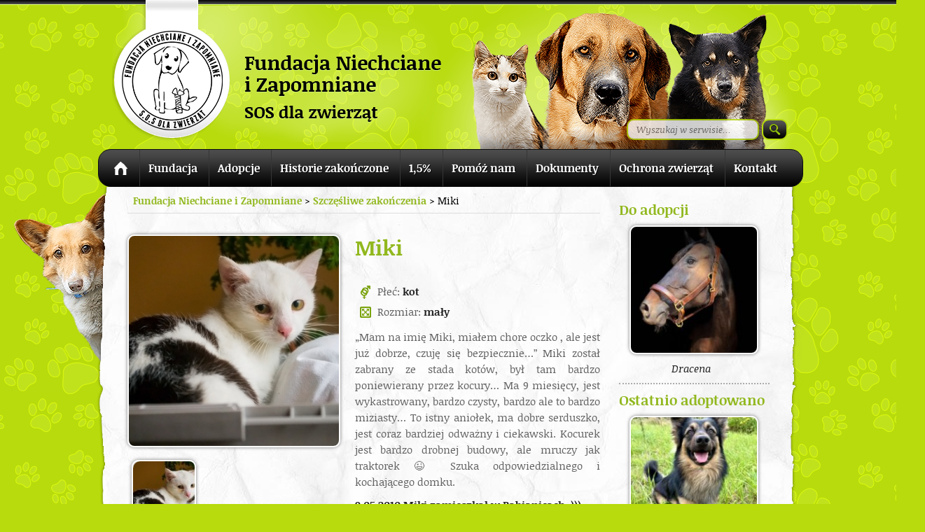

--- FILE ---
content_type: text/html; charset=UTF-8
request_url: http://niechcianeizapomniane.org/adopcje/miki/
body_size: 10387
content:
<!DOCTYPE html>
<!--[if IE 8 ]>    <html lang="pl-PL" class="no-js ie8"> <![endif]-->
<!--[if IE 9 ]>    <html lang="pl-PL" class="no-js ie9"> <![endif]-->
<!--[if (gt IE 9)|!(IE)]><!--> <html lang="pl-PL" class="no-js"> <!--<![endif]-->
<head>
<meta charset="UTF-8" />
<meta http-equiv="X-UA-Compatible" content="IE=9">
<title>Miki - Fundacja Niechciane i ZapomnianeFundacja Niechciane i Zapomniane</title>

<meta property="og:image" content="http://niechcianeizapomniane.org/content/wp-content/uploads/logo-male.png" />
<meta property="fb:admins" content="1028293043,1664181715" />
<link rel="profile" href="http://gmpg.org/xfn/11" />
<link rel="stylesheet" media="all" href="http://niechcianeizapomniane.org/content/wp-content/themes/fniz/style.css" />
<link rel="pingback" href="http://niechcianeizapomniane.org/content/xmlrpc.php" />

<!-- MapPress Easy Google Maps Version:2.95.9 (https://www.mappresspro.com) -->
<meta name='robots' content='index, follow, max-image-preview:large, max-snippet:-1, max-video-preview:-1' />

	<!-- This site is optimized with the Yoast SEO plugin v26.8 - https://yoast.com/product/yoast-seo-wordpress/ -->
	<link rel="canonical" href="http://niechcianeizapomniane.org/adopcje/miki/" />
	<meta property="og:locale" content="pl_PL" />
	<meta property="og:type" content="article" />
	<meta property="og:title" content="Miki - Fundacja Niechciane i Zapomniane" />
	<meta property="og:description" content="&#8222;Mam na imię Miki, miałem chore oczko , ale jest już dobrze, czuję się bezpiecznie&#8230;&#8221; Miki został zabrany ze stada kotów, był tam bardzo poniewierany przez kocury&#8230; Ma 9 miesięcy, jest wykastrowany, bardzo czysty, bardzo ale to bardzo miziasty&#8230; To istny aniołek, ma dobre serduszko, jest coraz bardziej odważny i ciekawski. Kocurek jest bardzo drobnej budowy, ale mruczy jak traktorek 😉 Szuka odpowiedzialnego i kochającego domku. 9.05.2010 Miki zamieszkał w Pabianicach :)))" />
	<meta property="og:url" content="http://niechcianeizapomniane.org/adopcje/miki/" />
	<meta property="og:site_name" content="Fundacja Niechciane i Zapomniane" />
	<meta property="og:image" content="http://niechcianeizapomniane.org/content/wp-content/uploads/kot-445-1.jpg" />
	<meta property="og:image:width" content="500" />
	<meta property="og:image:height" content="333" />
	<meta property="og:image:type" content="image/jpeg" />
	<script type="application/ld+json" class="yoast-schema-graph">{"@context":"https://schema.org","@graph":[{"@type":"WebPage","@id":"http://niechcianeizapomniane.org/adopcje/miki/","url":"http://niechcianeizapomniane.org/adopcje/miki/","name":"Miki - Fundacja Niechciane i Zapomniane","isPartOf":{"@id":"http://niechcianeizapomniane.org/#website"},"primaryImageOfPage":{"@id":"http://niechcianeizapomniane.org/adopcje/miki/#primaryimage"},"image":{"@id":"http://niechcianeizapomniane.org/adopcje/miki/#primaryimage"},"thumbnailUrl":"http://niechcianeizapomniane.org/content/wp-content/uploads/kot-445-1.jpg","datePublished":"2013-02-04T19:39:35+00:00","breadcrumb":{"@id":"http://niechcianeizapomniane.org/adopcje/miki/#breadcrumb"},"inLanguage":"pl-PL","potentialAction":[{"@type":"ReadAction","target":["http://niechcianeizapomniane.org/adopcje/miki/"]}]},{"@type":"ImageObject","inLanguage":"pl-PL","@id":"http://niechcianeizapomniane.org/adopcje/miki/#primaryimage","url":"http://niechcianeizapomniane.org/content/wp-content/uploads/kot-445-1.jpg","contentUrl":"http://niechcianeizapomniane.org/content/wp-content/uploads/kot-445-1.jpg","width":500,"height":333},{"@type":"BreadcrumbList","@id":"http://niechcianeizapomniane.org/adopcje/miki/#breadcrumb","itemListElement":[{"@type":"ListItem","position":1,"name":"Adopcje","item":"http://niechcianeizapomniane.org/adopcje/"},{"@type":"ListItem","position":2,"name":"Miki"}]},{"@type":"WebSite","@id":"http://niechcianeizapomniane.org/#website","url":"http://niechcianeizapomniane.org/","name":"Fundacja Niechciane i Zapomniane","description":"","potentialAction":[{"@type":"SearchAction","target":{"@type":"EntryPoint","urlTemplate":"http://niechcianeizapomniane.org/?s={search_term_string}"},"query-input":{"@type":"PropertyValueSpecification","valueRequired":true,"valueName":"search_term_string"}}],"inLanguage":"pl-PL"}]}</script>
	<!-- / Yoast SEO plugin. -->


<link rel="alternate" title="oEmbed (JSON)" type="application/json+oembed" href="http://niechcianeizapomniane.org/wp-json/oembed/1.0/embed?url=http%3A%2F%2Fniechcianeizapomniane.org%2Fadopcje%2Fmiki%2F" />
<link rel="alternate" title="oEmbed (XML)" type="text/xml+oembed" href="http://niechcianeizapomniane.org/wp-json/oembed/1.0/embed?url=http%3A%2F%2Fniechcianeizapomniane.org%2Fadopcje%2Fmiki%2F&#038;format=xml" />
<style id='wp-img-auto-sizes-contain-inline-css' type='text/css'>
img:is([sizes=auto i],[sizes^="auto," i]){contain-intrinsic-size:3000px 1500px}
/*# sourceURL=wp-img-auto-sizes-contain-inline-css */
</style>
<link rel='stylesheet' id='lightbox-css' href='http://niechcianeizapomniane.org/content/wp-content/themes/fniz/lightbox.css?ver=6.9' type='text/css' media='all' />
<style id='wp-emoji-styles-inline-css' type='text/css'>

	img.wp-smiley, img.emoji {
		display: inline !important;
		border: none !important;
		box-shadow: none !important;
		height: 1em !important;
		width: 1em !important;
		margin: 0 0.07em !important;
		vertical-align: -0.1em !important;
		background: none !important;
		padding: 0 !important;
	}
/*# sourceURL=wp-emoji-styles-inline-css */
</style>
<link rel='stylesheet' id='wp-block-library-css' href='http://niechcianeizapomniane.org/content/wp-includes/css/dist/block-library/style.min.css?ver=6.9' type='text/css' media='all' />
<style id='global-styles-inline-css' type='text/css'>
:root{--wp--preset--aspect-ratio--square: 1;--wp--preset--aspect-ratio--4-3: 4/3;--wp--preset--aspect-ratio--3-4: 3/4;--wp--preset--aspect-ratio--3-2: 3/2;--wp--preset--aspect-ratio--2-3: 2/3;--wp--preset--aspect-ratio--16-9: 16/9;--wp--preset--aspect-ratio--9-16: 9/16;--wp--preset--color--black: #000000;--wp--preset--color--cyan-bluish-gray: #abb8c3;--wp--preset--color--white: #ffffff;--wp--preset--color--pale-pink: #f78da7;--wp--preset--color--vivid-red: #cf2e2e;--wp--preset--color--luminous-vivid-orange: #ff6900;--wp--preset--color--luminous-vivid-amber: #fcb900;--wp--preset--color--light-green-cyan: #7bdcb5;--wp--preset--color--vivid-green-cyan: #00d084;--wp--preset--color--pale-cyan-blue: #8ed1fc;--wp--preset--color--vivid-cyan-blue: #0693e3;--wp--preset--color--vivid-purple: #9b51e0;--wp--preset--gradient--vivid-cyan-blue-to-vivid-purple: linear-gradient(135deg,rgb(6,147,227) 0%,rgb(155,81,224) 100%);--wp--preset--gradient--light-green-cyan-to-vivid-green-cyan: linear-gradient(135deg,rgb(122,220,180) 0%,rgb(0,208,130) 100%);--wp--preset--gradient--luminous-vivid-amber-to-luminous-vivid-orange: linear-gradient(135deg,rgb(252,185,0) 0%,rgb(255,105,0) 100%);--wp--preset--gradient--luminous-vivid-orange-to-vivid-red: linear-gradient(135deg,rgb(255,105,0) 0%,rgb(207,46,46) 100%);--wp--preset--gradient--very-light-gray-to-cyan-bluish-gray: linear-gradient(135deg,rgb(238,238,238) 0%,rgb(169,184,195) 100%);--wp--preset--gradient--cool-to-warm-spectrum: linear-gradient(135deg,rgb(74,234,220) 0%,rgb(151,120,209) 20%,rgb(207,42,186) 40%,rgb(238,44,130) 60%,rgb(251,105,98) 80%,rgb(254,248,76) 100%);--wp--preset--gradient--blush-light-purple: linear-gradient(135deg,rgb(255,206,236) 0%,rgb(152,150,240) 100%);--wp--preset--gradient--blush-bordeaux: linear-gradient(135deg,rgb(254,205,165) 0%,rgb(254,45,45) 50%,rgb(107,0,62) 100%);--wp--preset--gradient--luminous-dusk: linear-gradient(135deg,rgb(255,203,112) 0%,rgb(199,81,192) 50%,rgb(65,88,208) 100%);--wp--preset--gradient--pale-ocean: linear-gradient(135deg,rgb(255,245,203) 0%,rgb(182,227,212) 50%,rgb(51,167,181) 100%);--wp--preset--gradient--electric-grass: linear-gradient(135deg,rgb(202,248,128) 0%,rgb(113,206,126) 100%);--wp--preset--gradient--midnight: linear-gradient(135deg,rgb(2,3,129) 0%,rgb(40,116,252) 100%);--wp--preset--font-size--small: 13px;--wp--preset--font-size--medium: 20px;--wp--preset--font-size--large: 36px;--wp--preset--font-size--x-large: 42px;--wp--preset--spacing--20: 0.44rem;--wp--preset--spacing--30: 0.67rem;--wp--preset--spacing--40: 1rem;--wp--preset--spacing--50: 1.5rem;--wp--preset--spacing--60: 2.25rem;--wp--preset--spacing--70: 3.38rem;--wp--preset--spacing--80: 5.06rem;--wp--preset--shadow--natural: 6px 6px 9px rgba(0, 0, 0, 0.2);--wp--preset--shadow--deep: 12px 12px 50px rgba(0, 0, 0, 0.4);--wp--preset--shadow--sharp: 6px 6px 0px rgba(0, 0, 0, 0.2);--wp--preset--shadow--outlined: 6px 6px 0px -3px rgb(255, 255, 255), 6px 6px rgb(0, 0, 0);--wp--preset--shadow--crisp: 6px 6px 0px rgb(0, 0, 0);}:where(.is-layout-flex){gap: 0.5em;}:where(.is-layout-grid){gap: 0.5em;}body .is-layout-flex{display: flex;}.is-layout-flex{flex-wrap: wrap;align-items: center;}.is-layout-flex > :is(*, div){margin: 0;}body .is-layout-grid{display: grid;}.is-layout-grid > :is(*, div){margin: 0;}:where(.wp-block-columns.is-layout-flex){gap: 2em;}:where(.wp-block-columns.is-layout-grid){gap: 2em;}:where(.wp-block-post-template.is-layout-flex){gap: 1.25em;}:where(.wp-block-post-template.is-layout-grid){gap: 1.25em;}.has-black-color{color: var(--wp--preset--color--black) !important;}.has-cyan-bluish-gray-color{color: var(--wp--preset--color--cyan-bluish-gray) !important;}.has-white-color{color: var(--wp--preset--color--white) !important;}.has-pale-pink-color{color: var(--wp--preset--color--pale-pink) !important;}.has-vivid-red-color{color: var(--wp--preset--color--vivid-red) !important;}.has-luminous-vivid-orange-color{color: var(--wp--preset--color--luminous-vivid-orange) !important;}.has-luminous-vivid-amber-color{color: var(--wp--preset--color--luminous-vivid-amber) !important;}.has-light-green-cyan-color{color: var(--wp--preset--color--light-green-cyan) !important;}.has-vivid-green-cyan-color{color: var(--wp--preset--color--vivid-green-cyan) !important;}.has-pale-cyan-blue-color{color: var(--wp--preset--color--pale-cyan-blue) !important;}.has-vivid-cyan-blue-color{color: var(--wp--preset--color--vivid-cyan-blue) !important;}.has-vivid-purple-color{color: var(--wp--preset--color--vivid-purple) !important;}.has-black-background-color{background-color: var(--wp--preset--color--black) !important;}.has-cyan-bluish-gray-background-color{background-color: var(--wp--preset--color--cyan-bluish-gray) !important;}.has-white-background-color{background-color: var(--wp--preset--color--white) !important;}.has-pale-pink-background-color{background-color: var(--wp--preset--color--pale-pink) !important;}.has-vivid-red-background-color{background-color: var(--wp--preset--color--vivid-red) !important;}.has-luminous-vivid-orange-background-color{background-color: var(--wp--preset--color--luminous-vivid-orange) !important;}.has-luminous-vivid-amber-background-color{background-color: var(--wp--preset--color--luminous-vivid-amber) !important;}.has-light-green-cyan-background-color{background-color: var(--wp--preset--color--light-green-cyan) !important;}.has-vivid-green-cyan-background-color{background-color: var(--wp--preset--color--vivid-green-cyan) !important;}.has-pale-cyan-blue-background-color{background-color: var(--wp--preset--color--pale-cyan-blue) !important;}.has-vivid-cyan-blue-background-color{background-color: var(--wp--preset--color--vivid-cyan-blue) !important;}.has-vivid-purple-background-color{background-color: var(--wp--preset--color--vivid-purple) !important;}.has-black-border-color{border-color: var(--wp--preset--color--black) !important;}.has-cyan-bluish-gray-border-color{border-color: var(--wp--preset--color--cyan-bluish-gray) !important;}.has-white-border-color{border-color: var(--wp--preset--color--white) !important;}.has-pale-pink-border-color{border-color: var(--wp--preset--color--pale-pink) !important;}.has-vivid-red-border-color{border-color: var(--wp--preset--color--vivid-red) !important;}.has-luminous-vivid-orange-border-color{border-color: var(--wp--preset--color--luminous-vivid-orange) !important;}.has-luminous-vivid-amber-border-color{border-color: var(--wp--preset--color--luminous-vivid-amber) !important;}.has-light-green-cyan-border-color{border-color: var(--wp--preset--color--light-green-cyan) !important;}.has-vivid-green-cyan-border-color{border-color: var(--wp--preset--color--vivid-green-cyan) !important;}.has-pale-cyan-blue-border-color{border-color: var(--wp--preset--color--pale-cyan-blue) !important;}.has-vivid-cyan-blue-border-color{border-color: var(--wp--preset--color--vivid-cyan-blue) !important;}.has-vivid-purple-border-color{border-color: var(--wp--preset--color--vivid-purple) !important;}.has-vivid-cyan-blue-to-vivid-purple-gradient-background{background: var(--wp--preset--gradient--vivid-cyan-blue-to-vivid-purple) !important;}.has-light-green-cyan-to-vivid-green-cyan-gradient-background{background: var(--wp--preset--gradient--light-green-cyan-to-vivid-green-cyan) !important;}.has-luminous-vivid-amber-to-luminous-vivid-orange-gradient-background{background: var(--wp--preset--gradient--luminous-vivid-amber-to-luminous-vivid-orange) !important;}.has-luminous-vivid-orange-to-vivid-red-gradient-background{background: var(--wp--preset--gradient--luminous-vivid-orange-to-vivid-red) !important;}.has-very-light-gray-to-cyan-bluish-gray-gradient-background{background: var(--wp--preset--gradient--very-light-gray-to-cyan-bluish-gray) !important;}.has-cool-to-warm-spectrum-gradient-background{background: var(--wp--preset--gradient--cool-to-warm-spectrum) !important;}.has-blush-light-purple-gradient-background{background: var(--wp--preset--gradient--blush-light-purple) !important;}.has-blush-bordeaux-gradient-background{background: var(--wp--preset--gradient--blush-bordeaux) !important;}.has-luminous-dusk-gradient-background{background: var(--wp--preset--gradient--luminous-dusk) !important;}.has-pale-ocean-gradient-background{background: var(--wp--preset--gradient--pale-ocean) !important;}.has-electric-grass-gradient-background{background: var(--wp--preset--gradient--electric-grass) !important;}.has-midnight-gradient-background{background: var(--wp--preset--gradient--midnight) !important;}.has-small-font-size{font-size: var(--wp--preset--font-size--small) !important;}.has-medium-font-size{font-size: var(--wp--preset--font-size--medium) !important;}.has-large-font-size{font-size: var(--wp--preset--font-size--large) !important;}.has-x-large-font-size{font-size: var(--wp--preset--font-size--x-large) !important;}
/*# sourceURL=global-styles-inline-css */
</style>

<style id='classic-theme-styles-inline-css' type='text/css'>
/*! This file is auto-generated */
.wp-block-button__link{color:#fff;background-color:#32373c;border-radius:9999px;box-shadow:none;text-decoration:none;padding:calc(.667em + 2px) calc(1.333em + 2px);font-size:1.125em}.wp-block-file__button{background:#32373c;color:#fff;text-decoration:none}
/*# sourceURL=/wp-includes/css/classic-themes.min.css */
</style>
<link rel='stylesheet' id='contact-form-7-css' href='http://niechcianeizapomniane.org/content/wp-content/plugins/contact-form-7/includes/css/styles.css?ver=6.1.4' type='text/css' media='all' />
<link rel='stylesheet' id='mappress-leaflet-css' href='http://niechcianeizapomniane.org/content/wp-content/plugins/mappress-google-maps-for-wordpress/lib/leaflet/leaflet.css?ver=1.7.1' type='text/css' media='all' />
<link rel='stylesheet' id='mappress-css' href='http://niechcianeizapomniane.org/content/wp-content/plugins/mappress-google-maps-for-wordpress/css/mappress.css?ver=2.95.9' type='text/css' media='all' />
<link rel='stylesheet' id='slider-css' href='http://niechcianeizapomniane.org/content/wp-content/plugins/easing-slider/css/slider.css?ver=1.2.1' type='text/css' media='all' />
<script type="text/javascript" src="http://niechcianeizapomniane.org/content/wp-includes/js/jquery/jquery.min.js?ver=3.7.1" id="jquery-core-js"></script>
<script type="text/javascript" src="http://niechcianeizapomniane.org/content/wp-includes/js/jquery/jquery-migrate.min.js?ver=3.4.1" id="jquery-migrate-js"></script>
<script type="text/javascript" src="http://niechcianeizapomniane.org/content/wp-content/themes/fniz/js/jquery-ui-1.8.18.custom.min.js?ver=6.9" id="ui-js"></script>
<script type="text/javascript" src="http://niechcianeizapomniane.org/content/wp-content/themes/fniz/js/jquery.smooth-scroll.min.js?ver=6.9" id="smoothscroll-js"></script>
<script type="text/javascript" src="http://niechcianeizapomniane.org/content/wp-content/themes/fniz/js/lightbox.js?ver=6.9" id="lightbox-js"></script>
<script type="text/javascript" src="http://niechcianeizapomniane.org/content/wp-content/plugins/easing-slider/js/jquery.easing.js?ver=1.3" id="easing-js"></script>
<script type="text/javascript" src="http://niechcianeizapomniane.org/content/wp-content/plugins/easing-slider/js/script.js?ver=1.2.1" id="script-js"></script>
<link rel="https://api.w.org/" href="http://niechcianeizapomniane.org/wp-json/" /><link rel="EditURI" type="application/rsd+xml" title="RSD" href="http://niechcianeizapomniane.org/content/xmlrpc.php?rsd" />
<meta name="generator" content="WordPress 6.9" />
<link rel='shortlink' href='http://niechcianeizapomniane.org/?p=5463' />

<!-- Start of Easing Slider -->
<style type="text/css">ul.lof-navigator li{background: url(http://niechcianeizapomniane.org/content/wp-content/themes/fniz/images/pagination.png) 0 0 no-repeat;} ul.lof-navigator li.active{background: url(http://niechcianeizapomniane.org/content/wp-content/themes/fniz/images/pagination.png) 0 0 no-repeat;}
.lof-opacity{width:728px;height:px;}
.lof-opacity li{width:728px;height:px;}
</style>

<script type="text/javascript">
jQuery.noConflict();
jQuery(document).ready( function($){	
	var buttons = { previous:$('#lofslidecontent45 .lof-previous') , next:$('#lofslidecontent45 .lof-next') };
	$obj = $('#lofslidecontent45')
	.lofJSidernews( { interval : 5000,
	direction : 'opacity',
	duration : 1200,
	auto : true,
	maxItemDisplay : 10,
	startItem:0,
	navPosition     : 'horizontal', // horizontal
	navigatorHeight : 15,
	navigatorWidth  : 25,
	buttons : buttons,
	mainWidth:728} );	
});</script>
<!-- End of Easing Slider -->
</head>

<body class="wp-singular adopcje-template-default single single-adopcje postid-5463 wp-theme-fniz">
<div id="top-bar"></div>

<!--[if lte IE 8 ]>
<noscript><strong>JavaScript is required for this website to be displayed correctly. Please enable JavaScript before continuing...</strong></noscript>
<![endif]-->

<div id="outer-wrapper">
<div class="wrapper">
	<header class="header">
		<a href="http://niechcianeizapomniane.org" id="logo"></a>
		
		<div id="top-area"><form method="get" id="searchform" action="http://niechcianeizapomniane.org/">
<div><input type="text" size="put_a_size_here" name="s" id="s" value="Wyszukaj w serwisie..." onfocus="if(this.value==this.defaultValue)this.value='';" onblur="if(this.value=='')this.value=this.defaultValue;"/>
<input type="submit" id="searchsubmit" value="" class="btn" />
</div>
</form></div>
			
	<nav id="nav" role="navigation">
		<div class="header-menu"><ul id="menu-menu-glowne" class="menu"><li id="menu-item-23139" class="menu-item menu-item-type-custom menu-item-object-custom menu-item-home first menu-item-23139 link-1"><a href="https://niechcianeizapomniane.org">Strona główna</a></li>
<li id="menu-item-23137" class="menu-item menu-item-type-post_type menu-item-object-page menu-item-23137 link-2"><a href="http://niechcianeizapomniane.org/fundacja/">Fundacja</a></li>
<li id="menu-item-23119" class="menu-item menu-item-type-taxonomy menu-item-object-category menu-item-has-children menu-item-23119 link-3"><a href="http://niechcianeizapomniane.org/category/adopcje/">Adopcje</a>
<ul class="sub-menu">
	<li id="menu-item-23124" class="menu-item menu-item-type-taxonomy menu-item-object-category menu-item-23124 link-4"><a href="http://niechcianeizapomniane.org/category/adopcje/psy/">Psy</a></li>
	<li id="menu-item-23123" class="menu-item menu-item-type-taxonomy menu-item-object-category menu-item-23123 link-5"><a href="http://niechcianeizapomniane.org/category/adopcje/koty/">Koty</a></li>
	<li id="menu-item-23122" class="menu-item menu-item-type-taxonomy menu-item-object-category menu-item-23122 link-6"><a href="http://niechcianeizapomniane.org/category/adopcje/inne-zwierzeta/">Inne zwierzęta</a></li>
	<li id="menu-item-23128" class="menu-item menu-item-type-post_type menu-item-object-page menu-item-23128 link-7"><a href="http://niechcianeizapomniane.org/dt/">Domy tymczasowe</a></li>
	<li id="menu-item-23127" class="menu-item menu-item-type-post_type menu-item-object-page menu-item-23127 link-8"><a href="http://niechcianeizapomniane.org/adopcje-wirtualne/">Adopcje wirtualne</a></li>
</ul>
</li>
<li id="menu-item-23120" class="menu-item menu-item-type-taxonomy menu-item-object-category current-adopcje-ancestor current-menu-parent current-adopcje-parent menu-item-has-children menu-item-23120 link-9"><a href="http://niechcianeizapomniane.org/category/szczesliwe-zakonczenia/">Historie zakończone</a>
<ul class="sub-menu">
	<li id="menu-item-23126" class="menu-item menu-item-type-taxonomy menu-item-object-category current-adopcje-ancestor current-menu-parent current-adopcje-parent menu-item-23126 link-10"><a href="http://niechcianeizapomniane.org/category/szczesliwe-zakonczenia/">Szczęśliwe zakończenia</a></li>
	<li id="menu-item-23125" class="menu-item menu-item-type-taxonomy menu-item-object-category menu-item-23125 link-11"><a href="http://niechcianeizapomniane.org/category/pozegnania/">Pożegnania</a></li>
</ul>
</li>
<li id="menu-item-23129" class="menu-item menu-item-type-custom menu-item-object-custom menu-item-23129 link-12"><a href="https://niechcianeizapomniane.org/poltoraprocent/">1,5%</a></li>
<li id="menu-item-23130" class="menu-item menu-item-type-post_type menu-item-object-page menu-item-has-children menu-item-23130 link-13"><a href="http://niechcianeizapomniane.org/przekaz-darowizne/">Pomóż nam</a>
<ul class="sub-menu">
	<li id="menu-item-23134" class="menu-item menu-item-type-post_type menu-item-object-page menu-item-23134 link-14"><a href="http://niechcianeizapomniane.org/przekaz-darowizne/">Przekaż darowiznę</a></li>
	<li id="menu-item-23131" class="menu-item menu-item-type-post_type menu-item-object-page menu-item-23131 link-15"><a href="http://niechcianeizapomniane.org/dary-rzeczowe/">Dary rzeczowe</a></li>
	<li id="menu-item-23132" class="menu-item menu-item-type-post_type menu-item-object-page menu-item-23132 link-16"><a href="http://niechcianeizapomniane.org/zostan-sponsorem/">Zostań sponsorem</a></li>
</ul>
</li>
<li id="menu-item-23136" class="menu-item menu-item-type-post_type menu-item-object-page menu-item-has-children menu-item-23136 link-17"><a href="http://niechcianeizapomniane.org/dokumenty/">Dokumenty</a>
<ul class="sub-menu">
	<li id="menu-item-23141" class="menu-item menu-item-type-custom menu-item-object-custom menu-item-23141 link-18"><a href="http://niechcianeizapomniane.org/content/wp-content/uploads/ANKIETA-PRZEDADOPCYJNA-PIES2-z-rodo-5.doc">ANKIETA PIES</a></li>
	<li id="menu-item-23142" class="menu-item menu-item-type-custom menu-item-object-custom menu-item-23142 link-19"><a href="http://niechcianeizapomniane.org/content/wp-content/uploads/ANKIETA-PRZEDADOPCYJNA-KOT-z-rodo-1.doc">ANKIETA KOT</a></li>
	<li id="menu-item-23143" class="menu-item menu-item-type-custom menu-item-object-custom menu-item-23143 link-20"><a href="http://niechcianeizapomniane.org/content/wp-content/uploads/ANKIETA-DLA-DOMOW-TYMCZASOWYCH-RODO-1.doc">Ankieta DT</a></li>
	<li id="menu-item-23144" class="menu-item menu-item-type-custom menu-item-object-custom menu-item-23144 link-21"><a href="http://niechcianeizapomniane.org/content/wp-content/uploads/Umowa-adopcyjna-PIES-.pdf">Umowa adopcyjna PIES</a></li>
	<li id="menu-item-23145" class="menu-item menu-item-type-custom menu-item-object-custom menu-item-23145 link-22"><a href="http://niechcianeizapomniane.org/content/wp-content/uploads/umowa-adopcyjna-KOT-z-rodo.pdf">Umowa adopcyjna KOT</a></li>
	<li id="menu-item-23146" class="menu-item menu-item-type-custom menu-item-object-custom menu-item-23146 link-23"><a href="http://niechcianeizapomniane.org/content/wp-content/uploads/UMOWA-DOM-TYMCZASOWY-4.doc">Umowa DT</a></li>
</ul>
</li>
<li id="menu-item-23140" class="menu-item menu-item-type-post_type menu-item-object-page menu-item-23140 link-24"><a href="http://niechcianeizapomniane.org/ustawa-o-ochronie-zwierzat/">Ochrona zwierząt</a></li>
<li id="menu-item-23133" class="menu-item menu-item-type-post_type menu-item-object-page last menu-item-23133 link-25"><a href="http://niechcianeizapomniane.org/kontakt/">Kontakt</a></li>
</ul></div>	</nav>
	
	</header><!-- #header -->
		
	<div id="main">
		<div id="container">

			<div id="sub" role="main"><div id="sub-fill">
			
			<div id="sub-content">
			
						
						
			<div class="breadcrumbs">
				<a title="Fundacja Niechciane i Zapomniane." href="http://niechcianeizapomniane.org" class="home">Fundacja Niechciane i Zapomniane</a> &gt; <span property="itemListElement" typeof="ListItem"><a property="item" typeof="WebPage" title="Go to the Szczęśliwe zakończenia Kategoria archives." href="http://niechcianeizapomniane.org/category/szczesliwe-zakonczenia/?post_type=adopcje" class="taxonomy category" ><span property="name">Szczęśliwe zakończenia</span></a><meta property="position" content="2"></span> &gt; Miki			</div>

				<article id="post-5463" class="post-5463 adopcje type-adopcje status-publish has-post-thumbnail hentry category-szczesliwe-zakonczenia">

					<div class="entry-content">

					<div id="adopcje-gallery">
					
					<a href="http://niechcianeizapomniane.org/content/wp-content/uploads/kot-445-1.jpg" data-lightbox="galeria" id="img"><div class="entry-image" style="background:url(http://niechcianeizapomniane.org/content/wp-content/uploads/kot-445-1.jpg) no-repeat center center; background-size: cover; height: 300px; width: 300px;"></div></a>						
						
		<style type="text/css">
			#gallery-1 {
				margin: auto;
			}
			#gallery-1 .gallery-item {
				float: left;
				margin-top: 10px;
				text-align: center;
				width: 33%;
			}
			#gallery-1 img {
				border: 2px solid #cfcfcf;
			}
			#gallery-1 .gallery-caption {
				margin-left: 0;
			}
			/* see gallery_shortcode() in wp-includes/media.php */
		</style>
		<div id='gallery-1' class='gallery galleryid-5463 gallery-columns-3 gallery-size-thumbnail'><dl class='gallery-item'>
			<dt class='gallery-icon landscape'>
				<a data-lightbox="galeria" class="adopcje-thumbnail" href='http://niechcianeizapomniane.org/content/wp-content/uploads/kot-445-1.jpg'><img width="106" height="106" src="http://niechcianeizapomniane.org/content/wp-content/uploads/kot-445-1-106x106.jpg" class="attachment-thumbnail size-thumbnail" alt="" decoding="async" /></a>
			</dt></dl>
			<br style='clear: both' />
		</div>
						
						<div style="clear: both;"></div>
						
												<h4>Wirtualnymi opiekunami byli:</h4>
						<ul>
						<li class="brak-opiekuna">To zwierzę nie miało wirtualnych opiekunów</li></li>
						</li>
						</li>
						</li>
						</li>
						</li>
						</ul>
											</div>
					
					<div id="adopcje-content">
						
						<h1>Miki</h1>
						
						<br/>
						
																		
						<ul>
						<li class="sp-plec">Płeć: <span class="bld">kot</span></li>
						<li class="sp-rozmiar">Rozmiar: <span class="bld">mały</span></li>
						</span></li>
						</span></li>
						</ul>
						
												
						<p>&#8222;Mam na imię Miki, miałem chore oczko , ale jest już dobrze, czuję się bezpiecznie&#8230;&#8221; Miki został zabrany ze stada kotów, był tam bardzo poniewierany przez kocury&#8230; Ma 9 miesięcy, jest wykastrowany, bardzo czysty, bardzo ale to bardzo miziasty&#8230; To istny aniołek, ma dobre serduszko, jest coraz bardziej odważny i ciekawski. Kocurek jest bardzo drobnej budowy, ale mruczy jak traktorek 😉 Szuka odpowiedzialnego i kochającego domku.</p>
<p><strong>9.05.2010 Miki zamieszkał w Pabianicach :)))</strong></p>
						
												
												
						<div id="adopcje-like">
							<iframe src="http://www.facebook.com/widgets/like.php?href=http://niechcianeizapomniane.org/adopcje/miki?adopcje=miki&post_type=adopcje&name=miki" scrolling="no" frameborder="0" style="border:none; width:350px; height:80px"></iframe>
						</div>
					
												
						</div>
										
					</div><!-- .entry-content -->
			</article>
			
			</div>
			
			<div id="sidebar">
				
<div><h1>Do adopcji</h1><li><a href="http://niechcianeizapomniane.org/adopcje/dracena/"><div class="thumb" style="background:url(http://niechcianeizapomniane.org/content/wp-content/uploads/8b9d1599-e9ff-4d8c-b88b-3c4a305bdd43-183x250.jpeg) no-repeat center center; background-size: cover;"></div><p>Dracena</p></a></li></div><div><h1>Ostatnio adoptowano</h1><li><a href="http://niechcianeizapomniane.org/adopcje/bakus/"><div class="thumb" style="background:url(http://niechcianeizapomniane.org/content/wp-content/uploads/539211538_1176478944509955_7843720321600201357_n-188x250.jpg) no-repeat center center; background-size: cover;"></div><p>Bakuś</p></a></li></div><div>			<div class="textwidget">POMÓŻ NAM:
<br><br>
<div style="position:relative;width:315px;margin:0 auto;">
<a href="https://www.pitax.pl/rozliczenie-pit-online-0000265877/
                ?cel=Cele statutowe”
title="Przekaż 1% naszej organizacji" target="_blank">
<img src="http://niechcianeizapomniane.org/content/wp-content/uploads/pitax-new-start-1-250x153.png"
style="width:65%" alt="Przekaż 1% naszej organizacji"></a></div>

Nasz numer konta:<br>
<font size="2">22 1020 3408 0000 4902 0174 2246</font><br>
Nasz numer KRS:<br>
<font color="Orange"><font size="6"><b>0000265877</b></font></div>
		</div><div><div class="textwidget custom-html-widget"></div></div>			</div>

			<div style="clear:both;"></div><div class="separate"></div>
						
					<div id="lower">
						
						<h2>Zobacz zwierzęta czekające na adopcję:</h2>
						
							<ul>
							
							<li><a href="http://niechcianeizapomniane.org/adopcje/levis/"><div class="thumb" style="background:url(http://niechcianeizapomniane.org/content/wp-content/uploads/leis3-214x250.jpeg) no-repeat center center; background-size: cover;"></div>Levis</a></li>
						
							<li><a href="http://niechcianeizapomniane.org/adopcje/narcyz/"><div class="thumb" style="background:url(http://niechcianeizapomniane.org/content/wp-content/uploads/98f18ddd-03c9-4483-a289-43b030dcd0e9-250x166.jpeg) no-repeat center center; background-size: cover;"></div>Narcyz</a></li>
						
							<li><a href="http://niechcianeizapomniane.org/adopcje/latka-4/"><div class="thumb" style="background:url(http://niechcianeizapomniane.org/content/wp-content/uploads/420544681_762895392534981_1214163375067322763_n-250x250.jpg) no-repeat center center; background-size: cover;"></div>Łatka&amp;Cacek</a></li>
						
							<li><a href="http://niechcianeizapomniane.org/adopcje/norka/"><div class="thumb" style="background:url(http://niechcianeizapomniane.org/content/wp-content/uploads/8fb4a4d0-aab6-4779-a73f-8f3c261b7e35-188x250.jpeg) no-repeat center center; background-size: cover;"></div>Norka</a></li>
						
							<li><a href="http://niechcianeizapomniane.org/adopcje/catniss/"><div class="thumb" style="background:url(http://niechcianeizapomniane.org/content/wp-content/uploads/895b175d-00c9-4499-a699-d715a60a9b2b-188x250.jpeg) no-repeat center center; background-size: cover;"></div>Catniss</a></li>
						
							<li><a href="http://niechcianeizapomniane.org/adopcje/junior/"><div class="thumb" style="background:url(http://niechcianeizapomniane.org/content/wp-content/uploads/junior3-250x206.jpeg) no-repeat center center; background-size: cover;"></div>Junior</a></li>
						
														
							</ul>
						
					</div>
			
			</div></div><!-- #sub & fill -->
			<div id="sub-bottom"></div>
		</div><!-- #container -->

</div></div></div>
	
	<footer role="contentinfo" id="footer">
		
		<div class="wrapper">

		<div class="menu-footer"><ul id="menu-menu-stopka4" class="menu"><li id="menu-item-48" class="menu-item menu-item-type-post_type menu-item-object-page first menu-item-48 link-1"><a href="http://niechcianeizapomniane.org/dokumenty/">Dokumenty</a></li>
<li id="menu-item-23147" class="menu-item menu-item-type-post_type menu-item-object-page menu-item-23147 link-2"><a href="http://niechcianeizapomniane.org/sprawozdania/">Sprawozdania</a></li>
<li id="menu-item-23148" class="menu-item menu-item-type-post_type menu-item-object-page last menu-item-23148 link-3"><a href="http://niechcianeizapomniane.org/statut/">Statut</a></li>
</ul></div>		<div class="menu-footer"><ul id="menu-menu-stopka2" class="menu"><li id="menu-item-23149" class="menu-item menu-item-type-post_type menu-item-object-page first menu-item-23149 link-1"><a href="http://niechcianeizapomniane.org/bannery/">Logo</a></li>
<li id="menu-item-23150" class="menu-item menu-item-type-post_type menu-item-object-page menu-item-23150 link-2"><a href="http://niechcianeizapomniane.org/przyjaciele/">Przyjaciele</a></li>
<li id="menu-item-23151" class="menu-item menu-item-type-post_type menu-item-object-page menu-item-23151 link-3"><a href="http://niechcianeizapomniane.org/lecznice-wspolpracujace/">Lecznice</a></li>
<li id="menu-item-23196" class="menu-item menu-item-type-post_type menu-item-object-page last menu-item-23196 link-4"><a href="http://niechcianeizapomniane.org/polityka-prywatnosci/">Polityka prywatności</a></li>
</ul></div>		<div class="menu-footer last-footer"><ul id="menu-menu-stopka3" class="menu"><li id="menu-item-23153" class="menu-item menu-item-type-post_type menu-item-object-page first last menu-item-23153 link-1"><a href="http://niechcianeizapomniane.org/sterylizacje/">Sterylizacje</a></li>
</ul></div>		
		<a href="#" id="footer-logos"><img src="http://niechcianeizapomniane.org/content/wp-content/themes/fniz/images/opp.png"></a>
		
		<span id="footer-sub">© 2013 <b>Fundacja Niechciane i Zapomniane</b>. Wszelkie prawa zastrzeżone.<br/>
		Projekt i realizacja: agencja interaktywna <strong><a href="http://concepts.pl/">Concepts.</a><a href="http://jaksiepisze.pl/">pl</a></strong></span></div>

		</div>
		
	</footer><!-- #footer -->

	</div><!-- #main -->
</div><!-- #wrapper -->
</div><!-- #outer-wrapper -->

<script type="speculationrules">
{"prefetch":[{"source":"document","where":{"and":[{"href_matches":"/*"},{"not":{"href_matches":["/content/wp-*.php","/content/wp-admin/*","/content/wp-content/uploads/*","/content/wp-content/*","/content/wp-content/plugins/*","/content/wp-content/themes/fniz/*","/*\\?(.+)"]}},{"not":{"selector_matches":"a[rel~=\"nofollow\"]"}},{"not":{"selector_matches":".no-prefetch, .no-prefetch a"}}]},"eagerness":"conservative"}]}
</script>
<script type="text/javascript" src="http://niechcianeizapomniane.org/content/wp-includes/js/dist/hooks.min.js?ver=dd5603f07f9220ed27f1" id="wp-hooks-js"></script>
<script type="text/javascript" src="http://niechcianeizapomniane.org/content/wp-includes/js/dist/i18n.min.js?ver=c26c3dc7bed366793375" id="wp-i18n-js"></script>
<script type="text/javascript" id="wp-i18n-js-after">
/* <![CDATA[ */
wp.i18n.setLocaleData( { 'text direction\u0004ltr': [ 'ltr' ] } );
wp.i18n.setLocaleData( { 'text direction\u0004ltr': [ 'ltr' ] } );
//# sourceURL=wp-i18n-js-after
/* ]]> */
</script>
<script type="text/javascript" src="http://niechcianeizapomniane.org/content/wp-content/plugins/contact-form-7/includes/swv/js/index.js?ver=6.1.4" id="swv-js"></script>
<script type="text/javascript" id="contact-form-7-js-translations">
/* <![CDATA[ */
( function( domain, translations ) {
	var localeData = translations.locale_data[ domain ] || translations.locale_data.messages;
	localeData[""].domain = domain;
	wp.i18n.setLocaleData( localeData, domain );
} )( "contact-form-7", {"translation-revision-date":"2025-12-11 12:03:49+0000","generator":"GlotPress\/4.0.3","domain":"messages","locale_data":{"messages":{"":{"domain":"messages","plural-forms":"nplurals=3; plural=(n == 1) ? 0 : ((n % 10 >= 2 && n % 10 <= 4 && (n % 100 < 12 || n % 100 > 14)) ? 1 : 2);","lang":"pl"},"This contact form is placed in the wrong place.":["Ten formularz kontaktowy zosta\u0142 umieszczony w niew\u0142a\u015bciwym miejscu."],"Error:":["B\u0142\u0105d:"]}},"comment":{"reference":"includes\/js\/index.js"}} );
//# sourceURL=contact-form-7-js-translations
/* ]]> */
</script>
<script type="text/javascript" id="contact-form-7-js-before">
/* <![CDATA[ */
var wpcf7 = {
    "api": {
        "root": "http:\/\/niechcianeizapomniane.org\/wp-json\/",
        "namespace": "contact-form-7\/v1"
    }
};
//# sourceURL=contact-form-7-js-before
/* ]]> */
</script>
<script type="text/javascript" src="http://niechcianeizapomniane.org/content/wp-content/plugins/contact-form-7/includes/js/index.js?ver=6.1.4" id="contact-form-7-js"></script>
<script id="wp-emoji-settings" type="application/json">
{"baseUrl":"https://s.w.org/images/core/emoji/17.0.2/72x72/","ext":".png","svgUrl":"https://s.w.org/images/core/emoji/17.0.2/svg/","svgExt":".svg","source":{"concatemoji":"http://niechcianeizapomniane.org/content/wp-includes/js/wp-emoji-release.min.js?ver=6.9"}}
</script>
<script type="module">
/* <![CDATA[ */
/*! This file is auto-generated */
const a=JSON.parse(document.getElementById("wp-emoji-settings").textContent),o=(window._wpemojiSettings=a,"wpEmojiSettingsSupports"),s=["flag","emoji"];function i(e){try{var t={supportTests:e,timestamp:(new Date).valueOf()};sessionStorage.setItem(o,JSON.stringify(t))}catch(e){}}function c(e,t,n){e.clearRect(0,0,e.canvas.width,e.canvas.height),e.fillText(t,0,0);t=new Uint32Array(e.getImageData(0,0,e.canvas.width,e.canvas.height).data);e.clearRect(0,0,e.canvas.width,e.canvas.height),e.fillText(n,0,0);const a=new Uint32Array(e.getImageData(0,0,e.canvas.width,e.canvas.height).data);return t.every((e,t)=>e===a[t])}function p(e,t){e.clearRect(0,0,e.canvas.width,e.canvas.height),e.fillText(t,0,0);var n=e.getImageData(16,16,1,1);for(let e=0;e<n.data.length;e++)if(0!==n.data[e])return!1;return!0}function u(e,t,n,a){switch(t){case"flag":return n(e,"\ud83c\udff3\ufe0f\u200d\u26a7\ufe0f","\ud83c\udff3\ufe0f\u200b\u26a7\ufe0f")?!1:!n(e,"\ud83c\udde8\ud83c\uddf6","\ud83c\udde8\u200b\ud83c\uddf6")&&!n(e,"\ud83c\udff4\udb40\udc67\udb40\udc62\udb40\udc65\udb40\udc6e\udb40\udc67\udb40\udc7f","\ud83c\udff4\u200b\udb40\udc67\u200b\udb40\udc62\u200b\udb40\udc65\u200b\udb40\udc6e\u200b\udb40\udc67\u200b\udb40\udc7f");case"emoji":return!a(e,"\ud83e\u1fac8")}return!1}function f(e,t,n,a){let r;const o=(r="undefined"!=typeof WorkerGlobalScope&&self instanceof WorkerGlobalScope?new OffscreenCanvas(300,150):document.createElement("canvas")).getContext("2d",{willReadFrequently:!0}),s=(o.textBaseline="top",o.font="600 32px Arial",{});return e.forEach(e=>{s[e]=t(o,e,n,a)}),s}function r(e){var t=document.createElement("script");t.src=e,t.defer=!0,document.head.appendChild(t)}a.supports={everything:!0,everythingExceptFlag:!0},new Promise(t=>{let n=function(){try{var e=JSON.parse(sessionStorage.getItem(o));if("object"==typeof e&&"number"==typeof e.timestamp&&(new Date).valueOf()<e.timestamp+604800&&"object"==typeof e.supportTests)return e.supportTests}catch(e){}return null}();if(!n){if("undefined"!=typeof Worker&&"undefined"!=typeof OffscreenCanvas&&"undefined"!=typeof URL&&URL.createObjectURL&&"undefined"!=typeof Blob)try{var e="postMessage("+f.toString()+"("+[JSON.stringify(s),u.toString(),c.toString(),p.toString()].join(",")+"));",a=new Blob([e],{type:"text/javascript"});const r=new Worker(URL.createObjectURL(a),{name:"wpTestEmojiSupports"});return void(r.onmessage=e=>{i(n=e.data),r.terminate(),t(n)})}catch(e){}i(n=f(s,u,c,p))}t(n)}).then(e=>{for(const n in e)a.supports[n]=e[n],a.supports.everything=a.supports.everything&&a.supports[n],"flag"!==n&&(a.supports.everythingExceptFlag=a.supports.everythingExceptFlag&&a.supports[n]);var t;a.supports.everythingExceptFlag=a.supports.everythingExceptFlag&&!a.supports.flag,a.supports.everything||((t=a.source||{}).concatemoji?r(t.concatemoji):t.wpemoji&&t.twemoji&&(r(t.twemoji),r(t.wpemoji)))});
//# sourceURL=http://niechcianeizapomniane.org/content/wp-includes/js/wp-emoji-loader.min.js
/* ]]> */
</script>

<script type="text/javascript">
  var _gaq = _gaq || [];
  _gaq.push(['_setAccount', 'UA-1257692-1']);
  _gaq.push(['_trackPageview']);
  (function() {
    var ga = document.createElement('script'); ga.type = 'text/javascript'; ga.async = true;
    ga.src = ('https:' == document.location.protocol ? 'https://ssl' : 'http://www') + '.google-analytics.com/ga.js';
    var s = document.getElementsByTagName('script')[0]; s.parentNode.insertBefore(ga, s);
  })();
</script>

</body>
</html>